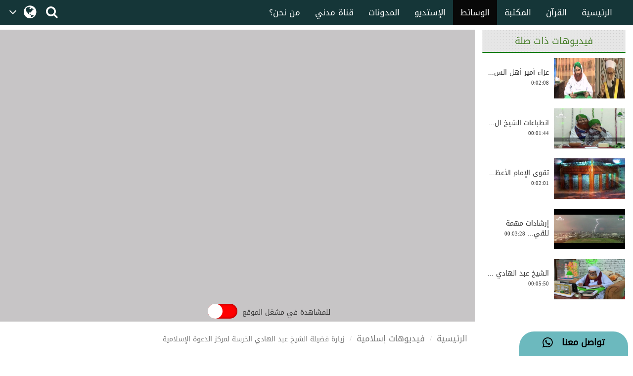

--- FILE ---
content_type: text/html;charset=UTF-8
request_url: https://www.arabicdawateislami.net/medialibrary/61087
body_size: 46175
content:
		
<!DOCTYPE html> <!--[if lt IE 7]>      <html class="no-js lt-ie9 lt-
ie8 lt-ie7"> <![endif]--> <!--[if IE 7]>         <html class="no-js
lt-ie9 lt-ie8"> <![endif]--> <!--[if IE 8]>         <html class="no-js
lt-ie9"> <![endif]--> <!--[if gt IE 8]><!--> 

<html class="no-js">
<!--<![endif]-->

<head>

    <!-- Google Tag Manager -->
            <script>(function(w,d,s,l,i){w[l]=w[l]||[];w[l].push({'gtm.start':
			new Date().getTime(),event:'gtm.js'});var f=d.getElementsByTagName(s)[0],
		   j=d.createElement(s),dl=l!='dataLayer'?'&l='+l:'';j.async=true;j.src=
		  'https://www.googletagmanager.com/gtm.js?id='+i+dl;f.parentNode.insertBefore(j,f);
          })(window,document,'script','dataLayer','GTM-T7SSGCC');</script>
<!-- End Google Tag Manager -->

<meta name="robots" content="index,follow">
<!-- Home Page build date & version -->

<!-- Media library build date & version -->

<!-- Gallery build date & version -->

<!-- Books library build date & version -->

<!-- Blog build date & version -->

<!-- Prayer timing build date & version -->

<!-- Downloads build date & version -->





<meta http-equiv="Content-Type" content="text/html; charset=utf-8" />
<meta name="viewport" content="width=device-width, initial-scale=1.0">
<meta http-equiv="X-UA-Compatible" content="IE=edge">



<title>زيارة فضيلة الشيخ عبد الهادي الخرسة لمركز الدعوة الإسلامية </title>
	<meta name="description" content="مقطع إخباري يتحدث عن زيارة فضيلة الشيخ العلامة عبد الهادي الخرسة الشامي حفظه الله تعالى لمركز الدعوة الإسلامية في كراتشي بباكستان		">
	<meta name="keywords" content="  زيارة فضيلة الشيخ عبد الهادي الخرسة حفظه الله تعالى لمركز الدعوة الإسلامية,  كراتشي باكستان,  الرئيسي,  مدينة,  فروع,  حول العالم,  الكثير,  المحبين,  العالم,  ">

<meta property="og:title" content="زيارة فضيلة الشيخ عبد الهادي الخرسة لمركز الدعوة الإسلامية" />	
<meta property="og:url"content="http://www.arabicdawateislami.net/medialibrary/61087" />
<meta property="og:description" content="مقطع إخباري يتحدث عن زيارة فضيلة الشيخ العلامة عبد الهادي الخرسة الشامي حفظه الله تعالى لمركز الدعوة الإسلامية في كراتشي بباكستان" />
<meta property="og:image" content="//data2.dawateislami.net/download/media-images/61087.jpg" />

<meta name="build-version" content="2.1.2"/>
<meta name="build-date" content="Thursday, August 10, 2017" />
<meta itemprop="name" content="زيارة فضيلة الشيخ عبد الهادي الخرسة لمركز الدعوة الإسلامية">
<meta itemprop="image" content="//data2.dawateislami.net/download/media-images/61087.jpg">
<meta itemprop="description" content="مقطع إخباري يتحدث عن زيارة فضيلة الشيخ العلامة عبد الهادي الخرسة الشامي حفظه الله تعالى لمركز الدعوة الإسلامية في كراتشي بباكستان">
<link rel="alternate" hreflang="ar" href="https://www.arabicdawateislami.net">

<title>زيارة فضيلة الشيخ عبد الهادي الخرسة لمركز الدعوة الإسلامية</title>
    
    <link rel="icon" type="image/x-icon" href="https://resources.dawateislami.net/home/img/favicon.ico">
    	
    <link href="https://resources.dawateislami.net/arabic/medialibrary/bt/css/bootstrap.css?2.1.2 " rel="stylesheet" />
    <link href="https://resources.dawateislami.net/arabic/medialibrary/css/style.css?2.1.2 " rel="stylesheet" />
    <link href="https://resources.dawateislami.net/arabic/medialibrary/css/fonts.css?2.1.2 " rel="stylesheet" />

	<link href="https://resources.dawateislami.net/arabic/medialibrary/css/media.css?2.1.2 " rel="stylesheet" />
    <link href="https://resources.dawateislami.net/arabic/medialibrary/font-awesome-4.6.3/css/font-awesome.min.css?2.1.2 " rel="stylesheet">
	<link rel="stylesheet" href="https://resources.dawateislami.net/arabic/medialibrary/css/themes/maccaco/projekktor.style.css?2.1.2 " type="text/css" media="screen" />
		
    <script type="text/javascript" src="https://resources.dawateislami.net/arabic/medialibrary/js/jquery-2.2.3.js?2.1.2 "></script>
    <script type="text/javascript" src="https://resources.dawateislami.net/arabic/medialibrary/bt/js/bootstrap.min.js?2.1.2 "></script>
	<script type="text/javascript" src="https://resources.dawateislami.net/arabic/medialibrary/js/jquery.blockUI.js?2.1.2 "></script>
		
	<script type="text/javascript">	
		var appContext = "/medialibrary/";
	</script>

			<link href="https://www.arabicdawateislami.net/medialibrary/61087" rel="canonical">

</head>

<body>

<!-- Google Tag Manager (noscript) -->
                  <noscript><iframe src="https://www.googletagmanager.com/ns.html?id=GTM-T7SSGCC"
				  height="0" width="0" style="display:none;visibility:hidden"></iframe></noscript>
<!-- End Google Tag Manager (noscript) -->

	<div id="wrapper">
      
		<style>
    .navbar-inverse .navbar-nav>li>a {
        color: #ffffff !important;
        font-size: 17px
    }

    .navbar-inverse .navbar-nav>li>a:hover {
        color: white!important;
        font-size: 17px;
        background: black !important;
    }

    .dropdown-menu > li > a {
        text-align: right;
    }

    @media (max-width: 1100px) and (min-width: 768px) {
        .navbar-collapse.collapse.in {
            margin-right: -7.5%;
        }
    }

    @media (max-width: 1100px) and (min-width: 220px) {
        .tb1 {
            display: none!important
        }
        .tb2 {
            display: block;
        }
    }

    @media(min-width:1101px) {
        .tb2 {
            display: none;
        }
    }

    @media only screen and (max-width: 1092px) {
        .navbar-brand {
            padding: 0px !important;
            height: 36px !important;
            width: 100px !important;
            margin-top: 7px !important;
        }
    }

    .navbar-brand {
        padding: 6px;
    }

    .navbar-brand img {
        height: 33px;
        display: inline-block;
    }

    .footer-live-chat {
        position: fixed;
        height: 50px;
        width: 220px;
        z-index: 9999;
        right: 10px;
        bottom: 0;
        background: #f1c152 !important;
        border-radius: 30px 30px 0px 0px;
        direction: rtl;
    "

    }

    nav.navbar.navbar-inverse.ql-navbar.ql-opaque {
        display: none;
    }

    .dropbtn {
        background-color: #153638;
        color: white;
        padding: 16px 2px;
        font-size: 16px;
        border: none;
        cursor: pointer;
        width: 70px;
        position: relative;
        overflow: hidden;
    }
    .dropbtn:before{
        content: '\f107';
        font: normal normal normal 14px/1 FontAwesome;
        position: absolute;
        width: 30%;
        height: 100%;
        top: 0;
        left: 0;
        text-align: center;
        color: white;
        text-align: center;
        display: flex;
        align-items: center;
        justify-content: center;
        font-size: 25px;
    }
    .dropbtn:after{
        content: '\f0ac';
        font: normal normal normal 14px/1 FontAwesome;
        position: absolute;
        width: 70%;
        height: 100%;
        top: 0;
        left: 30%;
        text-align: center;
        color: white;
        display: flex;
        align-items: center;
        justify-content: center;
        font-size: 30px;
    }
    .dropbtn:hover, .dropbtn:focus {
        background-color: #153638;
    }

    .dropdown {
        position: relative;
        display: inline-block;
    }

    .dropdown-content {
        display: none;
        position: absolute;
        background-color: #153638;
        min-width: 60px;
        overflow: auto;
        box-shadow: 0px 8px 16px 0px rgba(0,0,0,0.2);
        z-index: 1;
    }

    .dropdown-content a {
        color: white;
        padding: 5px 12px;
        text-decoration: none;
        display: block;
    }

    .dropdown a:hover {background-color: #153638;}

    .show {display: block;}

    @media (max-width:992px) {
        .dropdown{
            top: -7px;
            left: 8px;
        }
    }

</style>
 <header>
        <div class="container-fluid">
        <div class="row">
            <div class="container-fluid">
                <div class="row nav-block">
                    <nav class="navbar navbar-inverse navbar-fixed-top" data-spy="affix" data-offset-top="197" role="navigation" style="background-color: #153638;border-color: #080808;">
                        <div class="container-fluid">
                            <div class="navbar-header" style="padding-top: 8px !important;">
                                <button type="button" class="navbar-toggle" data-toggle="collapse" data-target="#myNavbar"> <span class="icon-bar"></span> <span class="icon-bar"></span> <span class="icon-bar"></span> </button>
                                <div class="hidden-md hidden-lg" style="margin-right: 8px; text-align: left;">
                                    <span style="color:white;font-size:10px !important;width: 30%;float: right;margin-top: 12px;text-align: right;">

								<p style=" margin: 0px; "><span></span>    هـ </p>
                                        <p style=" margin: 0px; ">بتقويم المدينة المنورة</p>
                                    </span>

                                    <a href="/search" class=" hidden-md hidden-lg" style=" margin-left: 5px; "> <i class="fa fa-search " style="color: white;font-size: 150%;margin: 12px 0;"></i> </a>
                                    <a class="navbar-brand hidden-md hidden-lg" href="/" style="direction:ltr;margin-left: 10px;width: fit-content !important;"> <img src="https://arabicdawateislami.net/images/logo-white.png" alt="" class="img-responsive logo" style="width: auto;"> </a>
                                    <div class="dropdown hidden-md hidden-lg">
                                        <button onclick="myFunctionResponsive()" class="dropbtn">
                                                                                </button>
                                        <div id="myDropdownResponsive" class="dropdown-content dropdown-content-res">
                                            <a href="javascript:void(0)">العربية</a>
                                            <a href="https://dawateislami.net/">Global</a>
                                        </div>
                                    </div>
                                    <div>
                                                                        </div>
                                </div>
                                <div class="dropdown hidden-xs hidden-sm">
                                    <button onclick="myFunction()" class="dropbtn">
                                                                        </button>
                                    <div id="myDropdown" class="dropdown-content ">
                                        <a href="javascript:void(0)">العربية</a>
                                        <a href="https://dawateislami.net/">Global</a>
                                    </div>
                                </div>

                                <script>
                                    function myFunction() {
                                        document.getElementById("myDropdown").classList.toggle("show");
                                    }

                                    window.onclick = function(event) {
                                        if (!event.target.matches('.dropbtn')) {
                                            var dropdowns = document.getElementsByClassName("dropdown-content");
                                            var i;
                                            for (i = 0; i < dropdowns.length; i++) {
                                                var openDropdown = dropdowns[i];
                                                if (openDropdown.classList.contains('show')) {
                                                    openDropdown.classList.remove('show');
                                                }
                                            }
                                        }
                                    }
                                    function myFunctionResponsive() {
                                        document.getElementById("myDropdownResponsive").classList.toggle("show");
                                    }

                                    window.onclick = function(event) {
                                        if (!event.target.matches('.dropbtn')) {
                                            var dropdowns = document.getElementsByClassName("dropdown-content-res");
                                            var i;
                                            for (i = 0; i < dropdowns.length; i++) {
                                                var openDropdown = dropdowns[i];
                                                if (openDropdown.classList.contains('show')) {
                                                    openDropdown.classList.remove('show');
                                                }
                                            }
                                        }
                                    }
                                </script>
                                                        </div>
                            <div class="navbar-header hidden-xs hidden-sm" style="padding-left: 8px !important;">
                                <a href="/search"> <i class="fa fa-search " style="color: white;font-size: 150%;margin: 12px 0;"></i> </a>
                            </div>
                            <div class="collapse navbar-collapse nav-margin-right" id="myNavbar" style='float:right'>
                                <div class='tb1'>
                                    <a class="navbar-brand" href="/" style="float:right; margin-left: 0px;"> <img src="/images/logo-white.png" style="width: auto;" alt="" class="img-responsive logo"> </a>
                                    <ul class="nav navbar-nav">
                                        <!-- <li class="dropdown"> <a href="#" class="dropdown-toggle" data-toggle="dropdown" role="button" aria-haspopup="true" aria-expanded="false">أخرى<i class="fa fa-chevron-down"></i></a>
                                            <ul class="dropdown-menu">
                                                <li><a href="#"> الدعم المباشر</a></li>
                                                <li><a href="#">التبرع</a></li>
                                                <li><a href="#"> من نحن؟</a></li>
                                                <li><a href="#">المزيد</a></li>
                                                <li><a href="#">التحديثات</a></li>
                                            </ul>
                                        </li> -->
                                        <li ><a href="/aboutus">من نحن؟</a></li>
                                        <li ><a href="/islam/streaming/watch-live-madani-channel.htm">قناة مدني</a></li>
                                        <li ><a href="/blog">المدونات</a></li>
                                        <!-- <li ><a href="/downloads">التنزيلات</a></li>  -->                                        <li ><a href="/gallery">الإستديو</a></li>
                                        <li  class="active" ><a href="/medialibrary">الوسائط</a></li>
                                        <li ><a href="/bookslibrary/">المكتبة</a></li>
                                        <li><a href="/bookslibrary/?category=3">القرآن</a></li>
                                        <li ><a href="/">الرئيسية</a></li>
                                        <!-- HOME -->
                                    </ul>
                                </div>
                                <div class='tb2'>
                                    <ul class="nav navbar-nav">
                                        <!-- HOME -->                                        <li ><a href="/">الرئيسية</a></li>
                                        <li><a href="/bookslibrary/?category=3">القرآن</a></li>
                                        <li ><a href="/bookslibrary/">المكتبة</a></li>
                                        <li  class="active" ><a href="/medialibrary/">الوسائط</a></li>
                                        <li ><a href="/gallery">الإستديو</a></li>                                         <!-- <li ><a href="/downloads/">التنزيلات</a></li> -->
                                        <li ><a href="/blog/">المدونات</a></li>
                                        <li ><a href="/islam/streaming/watch-live-madani-channel.htm">قناة مدني </a></li>
                                        <li ><a href="/aboutus">من نحن؟</a></li>
                                        <!-- <li class="dropdown"> <a href="#" class="dropdown-toggle" data-toggle="dropdown" role="button" aria-haspopup="true" aria-expanded="false">المزيد<i class="fa fa-chevron-down"></i></a>
                                            <ul class="dropdown-menu">
                                                <li><a href="/gallery/"> الدعم المباشر</a></li>
                                                <li><a href="/gallery/">التبرع</a></li>
                                                <li><a href="/gallery/"> من نحن؟</a></li>
                                                <li><a href="/blog/">المزيد</a></li>
                                                <li><a href="/downloads/">التحديثات</a></li>
                                            </ul>
                                        </li> -->
                                    </ul>
                                </div>
                            </div>
                    </nav>
                </div>
            </div>
        </div>
    </div>
    <div class="col-sm-2 hidden-md hidden-lg" style="position: fixed;height:35px; width: 46px; z-index:9999; left:0px; bottom:0; background:#f1c152 !important; border-radius:10px 10px 0px 0px; direction:rtl;">
        <a class="col-md-12" href="/islam/support" style="text-align:center; top:5px;  left: 19px; color:black; font-weight:bold; font-size:18px;"> <i class="fa fa-comment fa-lg"></i>
            <br/> </a>
    </div>
    <div class="col-md-2 hidden-xs hidden-sm" style="position: fixed;height:50px; width: 220px; z-index:9999; right:10px; bottom:0; background: #6cb9be !important;   border-radius:30px 30px 0px 0px; direction:rtl;"> <a class="col-md-12" href="/islam/support" style="text-align:center; top:10px; color:black; font-weight:bold; font-size:18px;">
        تواصل معنا  &nbsp; <i class="fa fa-whatsapp fa-lg"></i>
        <br/>
    </a> </div>
</header>
<script>
    (function(i, s, o, g, r, a, m) {
        i['GoogleAnalyticsObject'] = r;
        i[r] = i[r] || function() {
            (i[r].q = i[r].q || []).push(arguments)
        }, i[r].l = 1 * new Date();
        a = s.createElement(o),
                m = s.getElementsByTagName(o)[0];
        a.async = 1;
        a.src = g;
        m.parentNode.insertBefore(a, m)
    })(window, document, 'script', 'https://www.google-analytics.com/analytics.js', 'ga');
    ga('create', 'UA-57347626-1', 'auto');
    ga('send', 'pageview');
</script>
<script>
    function loadSite(site) {
        if(site != null && site.trim().length > 0) {
            window.location = /*window.location.origin + */ site;
        }
    }
</script>
		<br/>
		<br/>
		<br/>


		<div class="container-fluid">
			<div class="row">
				
				<!-- Left Side -->
<div class="col-md-9">

	<div class="row" style="background: #c7c5c6;">
		<div class="col-md-12" style="padding: 0px;margin-top: 10px;">

		
			







			
				<div align="center" class="embed-responsive embed-responsive-16by9 ">
					<iframe width="925" height="520" src="https://www.youtube.com/embed/iR6nxC19rvQ?rel=0"
							frameborder="0" allow="accelerometer; autoplay="1";modestbranding="1"; encrypted-media;
					gyroscope; picture-in-picture" allowfullscreen></iframe>
				</div>
					</div>
		<!----------- UI (20-06-2023) ----------->
		<div class="col-lg-6 col-md-6 col-sm-6 col-xs-6" style="padding-right: 0px;">
			<input type="checkbox" id="checkyoutube">
		</div>
		<div class="col-lg-6 col-md-6 col-sm-6 col-xs-6" style="text-align: right;padding-left: 10px;text-align: left;">
							<span class="mainClassHere ytBactive unique" id="textTwo" style="height: 90%;padding-top: 12px;"> للمشاهدة في مشغل الموقع </span>
					</div>
	</div>
	<style>
		input[type="checkbox"] {
			position: relative;
			width: 60px;
			height: 30px;
			-webkit-appearance: none;
			appearance: none;
			background: red;
			outline: none;
			border-radius: 2rem;
			cursor: pointer;
			box-shadow: inset 0 0 5px rgb(0 0 0 / 50%);
		}

		input[type="checkbox"]::before {
			content: "";
			width: 30px;
			height: 30px;
			border-radius: 50%;
			background: #fff;
			position: absolute;
			top: 0;
			left: 0;
			transition: 0.5s;
		}

		input[type="checkbox"]:checked::before {
			transform: translateX(100%);
			background: #fff;
		}

		input[type="checkbox"]:checked {
			background: #00ed64;
		}
		@media(max-width: 414px){
			.unique{
				font-size: 10px !important;
			}
		}
		.mainClassHere {
			display: none;justify-content: center;flex-direction: column;
		}
		.mainClassHere.ytBactive{
			display: flex;
		}
		input[type="file"]:focus, input[type="radio"]:focus, input[type="checkbox"]:focus {
			outline: unset !important;
			outline: unset !important;
			outline-offset: unset !important;
		}
	</style>
	<!----------- UI (20-06-2023) ----------->

	<div class="row">
		<ol class="breadcrumb" style="background:none;">
			<li><a href="/">الرئيسية</a></li>
					<li><a href="/medialibrary/">فيديوهات إسلامية</a></li>
			<li class="active">زيارة فضيلة الشيخ عبد الهادي الخرسة لمركز الدعوة الإسلامية</li>
				</ol>
	</div>

	<div class="row">
		<div class="col-md-12">
			<div class="img-name">
				<h2 style="font-size:31px;">زيارة فضيلة الشيخ عبد الهادي الخرسة لمركز الدعوة الإسلامية</h2>
				<p>مقطع إخباري يتحدث عن زيارة فضيلة الشيخ العلامة عبد الهادي الخرسة الشامي حفظه الله تعالى لمركز الدعوة الإسلامية في كراتشي بباكستان</p>
			</div>
		</div>
	</div>

	<div class="row">
		<div class="col-md-12">
			<br/>

			<div class="col-md-6 visible-lg visible-md">
				<div class="f-div col-md-12">
					<div class="col-md-10 des-span"> <span>00:06:09</span> </div>
					<div class="col-md-2 des-span"> <span>المدة</span> </div>
				</div>
				<div class="col-md-12 f-div">
										<div class="col-md-10 des-span"> <span>25 MB </span> </div>
					<div class="col-md-2 des-span"> <span>الحجم</span> </div>
				</div>
			</div>

			<div class="col-md-6 visible-lg visible-md">
				<div class="f-div col-md-12">
					<div class="col-md-10 des-span"> <span>08-ديسمبر-2018</span> </div>
					<div class="col-md-2 des-span"> <span>التاريخ</span> </div>
				</div>
				<div class="col-md-12 f-div">
					<div class="col-md-10 des-span">
						<span>
    				


																					(مقاطع قصيرة)
													
						</span>
					</div>
					<div class="col-md-2 des-span"> <span>النوع</span> </div>
				</div>
				<div class="col-md-12 f-div">

					<div class="col-md-10 des-span">
						<span>
																																الأخرى
																												</span>
					</div>
					<div class="col-md-2 des-span"> <span>الداعية</span> </div>
				</div>
			</div>
		</div>
	</div>

	<div class="row" style="background-color: white">


		<div class="col-md-4 col-xs-3">

			<button class="i-Share btn btn-default button-media-2 share-mp3" style="height: 46px;">

				<a href="javascript:void(0);" class="gLink" >
					<i class="fa fa-share-alt"></i>
					<span class="hidden-xs" >شارك</span>
				</a>
			</button>
			<!--<Share List - start>-->
			<ul class="sharetooltip" style="display: none;">
				<li><a onclick="javascript:facebook();" class="navyBlue"><i class="fa fa-facebook"></i></a></li>
				<li><a onclick="javascript:twitter();" class="seeWhite"><img src="https://resources.dawateislami.net/arabic/home/images/new_twitter.png" alt="Share twitter" style="width: 18px;height: 18px;display: inline;cursor:pointer;padding: 1px;" /></a></li>

				<li><a style="padding: 6px;" onclick="javascript:whatsApp('https://api.whatsapp.com/send?text=https://www.arabicdawateislami.net/medialibrary/61087/');" class="green"><i class="fa fa-whatsapp"></i></a></li>
							<li><a onclick="javascript:telegram();" class="seeBlue"><i class="fa fa-telegram" aria-hidden="true">
					<img style="width: 25px;" src="https://resources.dawateislami.net/arabic/medialibrary/images/telegram.png " >
				</i></a></li>

			</ul>
			<!--</Share List - end>-->

		</div>





		<div class="col-md-4 col-xs-9">



			<div class="col-md-8 col-xs-8" style="padding: 0px;">
						</div>
						
		


		</div>

		<div class="col-md-4 col-xs-12" >
							<a href="javascript:downloadURL('//data2.dawateislami.net/download/short-clips/ar/mp4/2018/61087.mp4', 'زيارة فضيلة الشيخ عبد الهادي الخرسة لمركز الدعوة الإسلامية', 61087)">
					<button class="btn btn-danger button-media-2 player-btn">
						<p>MP4<span><img src="https://resources.dawateislami.net/arabic/medialibrary/images/mp3-4_down-icon.PNG " class="icon"></span></p>
					</button>
									</a>
					</div>



	</div>
	<br/>

	<div class="row">
		<div class="col-md-12">
			<div class="img-name">

			</div>
		</div>
	</div>



	<div class="row">
		<div class="col-md-12">
			<h2>تعليقات </h2>
		</div>
	</div>

	<div id="commentsPortion">
		<!--comment start-->
<form role="form" id="commentForm" modelAttribute="commentForm" method="post">
    <div class="row">
    	<div class="col-md-12 col-sm-12 col-xs-12">
    		<div class="row">       
				
			
				
	    			<br>
    			<div class="col-md-5">
					                <input type="text" id="userEmail" name="userEmail" value="" required class='form-control' placeholder='البريد الإلكتروني' tabindex='2'>    				<font color="red"></font>
    			</div>
    			<div class="col-md-5">
					                <input type="text" id="name" name="name" value="" required class='form-control' placeholder='الإسم' tabindex='1'>    				<font color="red"></font>
    			</div>
    			<div class="col-md-2"></div>
    
    			<div class="col-md-10">
    				<div style="margin-top:10px;">
						                <textarea id="comment" name="comment" required rows="10" placeholder="اكتب التعليق" class="form-control" tabindex="3"></textarea>
						<font color="red"></font>
    				</div>
    			</div>
    			<div class="col-md-2 hidden-xs hidden-sm">
					<img class="commenter-img img-responsive" src="https://resources.dawateislami.net/arabic/medialibrary/images/profile.jpg ">
				</div>
    			
    			<div class="col-md-10">
    				<div class="row">
    					<br>
						<div class="col-md-4">
							                <input type="text" id="captchaAnswer" name="captchaAnswer" value="" required class="form-control"  type="text" placeholder="أكتب رمز الحماية" tabindex="4" style="height:37px; margin:0%; color: #99999c; font-size:12px">							<font color="red"></font>
                        </div>    					
						<div class="col-md-4 col-sm-4 col-xs-12">
							<div class="captcha"> 
    								<div class="col-md-6 col-xs-5"><img id="captchaRefresh" src="https://resources.dawateislami.net/arabic/medialibrary/images/refresh-icon.png " style="padding-top: 5%"></div>
    								<div class="col-md-6 col-xs-5"><img id="captchaImage" src="/medialibrary/captcha" style="margin-top:5px !important;width: 100% !important;height: 25px !important;"/></div>
							</div> 
    					</div>
    					<div class="col-md-4 col-sm-4 col-xs-12">
    						<div class="s-c"> <span>رمز الحماية</span></div>
    					</div>
    				</div>
    			</div>
    			<div class="col-md-2"></div>
    		</div>  
    	</div>
    </div>
    <br/>
    <div class="row">
    	<div class="col-md-2">
    		<button id="commentPost" type="button" class="btn btn-success btn_coment" tabindex="5" style="border:0px;">أضف تعليق</button>
    		<br/>
    		<br/>
    	</div>
    </div>
	                <input type="hidden" id="contentId" name="contentId" value="61087" required type="number"></form>
<!--comment end-->	</div>

	
</div>

<!--Right Side  -->
<div class="col-md-3 visible-lg visible-sm">
	<div class="asideBox recommended1">
		<h1 class="aside-ListTitle">فيديوهات ذات صلة</h1>
		<nav class="recentlyAdded m1 scrlll">

												<div class="row">
						<div class="videoThumb_Wrap">
							<div class="vidThumb">
								<a href="/medialibrary/43706" title="عزاء أمير أهل السنة لأسرة الشيخ رجب ديب في وفاته ودعائه له">
									<img src="//data2.dawateislami.net/download/media-images/43706.jpg" alt="عزاء أمير أهل السنة لأسرة الشيخ رجب ديب في وفاته ودعائه له"
										 class="img-responsive"/> </a>
							</div>
							<div class="vidSummery">
								<br/>
								<h3>عزاء أمير أهل الس...</h3>
								<p>0:02:08</p>
							</div>
						</div>
					</div>
					<br/>
									<div class="row">
						<div class="videoThumb_Wrap">
							<div class="vidThumb">
								<a href="/medialibrary/61264" title="انطباعات الشيخ الحبيب عمر بن حفيظ حفظه الله تعالى">
									<img src="//data2.dawateislami.net/download/media-images/61264.jpg" alt="انطباعات الشيخ الحبيب عمر بن حفيظ حفظه الله تعالى"
										 class="img-responsive"/> </a>
							</div>
							<div class="vidSummery">
								<br/>
								<h3>انطباعات الشيخ ال...</h3>
								<p>00:01:44</p>
							</div>
						</div>
					</div>
					<br/>
									<div class="row">
						<div class="videoThumb_Wrap">
							<div class="vidThumb">
								<a href="/medialibrary/46282" title="تقوى الإمام الأعظم أبي حنيفة">
									<img src="//data2.dawateislami.net/download/media-images/46282.jpg" alt="تقوى الإمام الأعظم أبي حنيفة"
										 class="img-responsive"/> </a>
							</div>
							<div class="vidSummery">
								<br/>
								<h3>تقوى الإمام الأعظ...</h3>
								<p>0:02:01</p>
							</div>
						</div>
					</div>
					<br/>
									<div class="row">
						<div class="videoThumb_Wrap">
							<div class="vidThumb">
								<a href="/medialibrary/61415" title="إرشادات مهمة للقيادة في الضباب والدخان ">
									<img src="//data2.dawateislami.net/download/media-images/61415.jpg" alt="إرشادات مهمة للقيادة في الضباب والدخان "
										 class="img-responsive"/> </a>
							</div>
							<div class="vidSummery">
								<br/>
								<h3>إرشادات مهمة للقي...</h3>
								<p>00:03:28</p>
							</div>
						</div>
					</div>
					<br/>
									<div class="row">
						<div class="videoThumb_Wrap">
							<div class="vidThumb">
								<a href="/medialibrary/62562" title="الشيخ عبد الهادي الخرسة في استضافة الشيخ محمد إلياس حفظهما الله">
									<img src="//data2.dawateislami.net/download/media-images/62562.jpg" alt="الشيخ عبد الهادي الخرسة في استضافة الشيخ محمد إلياس حفظهما الله"
										 class="img-responsive"/> </a>
							</div>
							<div class="vidSummery">
								<br/>
								<h3>الشيخ عبد الهادي ...</h3>
								<p>00:05:50</p>
							</div>
						</div>
					</div>
					<br/>
									<div class="row">
						<div class="videoThumb_Wrap">
							<div class="vidThumb">
								<a href="/medialibrary/46280" title="كثرة عبادة الإمام الأعظم أبو حنيفة وتنسكه">
									<img src="//data2.dawateislami.net/download/media-images/46280.jpg" alt="كثرة عبادة الإمام الأعظم أبو حنيفة وتنسكه"
										 class="img-responsive"/> </a>
							</div>
							<div class="vidSummery">
								<br/>
								<h3>كثرة عبادة الإمام...</h3>
								<p>0:01:53</p>
							</div>
						</div>
					</div>
					<br/>
									<div class="row">
						<div class="videoThumb_Wrap">
							<div class="vidThumb">
								<a href="/medialibrary/46281" title="الأئمة الأربعة على الحق">
									<img src="//data2.dawateislami.net/download/media-images/46281.jpg" alt="الأئمة الأربعة على الحق"
										 class="img-responsive"/> </a>
							</div>
							<div class="vidSummery">
								<br/>
								<h3>الأئمة الأربعة عل...</h3>
								<p>0:02:18</p>
							</div>
						</div>
					</div>
					<br/>
				
						
				</nav>
	</div>

	</div>
<script>

	$(document).ready(function(){

		if($.urlParam('checkyoutube') == "true"){

			$('#checkyoutube').prop("checked", true);
		}
	});

	$("#checkyoutube").click(function() {
		var check = $('#checkyoutube').is(':checked');
		var id = 61087;
		var url ='/medialibrary/'+id;
		if(check){
			url +="?checkyoutube="+check;
		}
		window.location.href = url;
	});

	$.urlParam = function(name){
		var results = new RegExp('[\?&]' + name + '=([^&#]*)').exec(window.location.href);
		if (results==null) {
			return null;
		}
		return decodeURI(results[1]) || 0;
	}


</script>
<script type="text/javascript">
	var link="//data2.dawateislami.net/download/short-clips/ar/mp4/2018/61087.mp4";
	var titleName="زيارة فضيلة الشيخ عبد الهادي الخرسة لمركز الدعوة الإسلامية";
	//var vocalistName="Others";
	var poster = "//data2.dawateislami.net/download/media-images/61087.jpg";
	//var appContext = "/medialibrary/";

					


</script>

<script type="application/ld+json">
{
  "@context": "https://schema.org",
  "@type": "VideoObject",
  "name": "زيارة فضيلة الشيخ عبد الهادي الخرسة لمركز الدعوة الإسلامية",
  "description": "مقطع إخباري يتحدث عن زيارة فضيلة الشيخ العلامة عبد الهادي الخرسة الشامي حفظه الله تعالى لمركز الدعوة الإسلامية في كراتشي بباكستان",
  "thumbnailUrl": "https://data2.dawateislami.net/download/media-images/61087.jpg",
  "uploadDate": "2018-12-08 15:33:00.0",
  "publisher": {
    "@type": "Organization",
    "name": "Dawateislami",
    "logo": {
      "@type": "ImageObject",
      "url": "https://dawateislami.net/img/logo.png",
      "width": 160,
      "height": 90
    }
  },
  "contentUrl": "https://arabicdawateislami.net/medialibrary/61087",
  "embedUrl": "https://arabicdawateislami.net/medialibrary/61087"
}
</script>

<script type="application/ld+json">
{
  "@context": "http://schema.org",
  "@type": "BreadcrumbList",
  "itemListElement": [
  {
    "@type": "ListItem",
    "position": 1,
    "item": {
      "@id": "https://arabicdawateislami.net",
      "name": "الرئيسية"
    }
  },{
    "@type": "ListItem",
    "position": 2,
    "item": {
	  "@id": "https://arabicdawateislami.net/medialibrary/",
      "name": "الوسائط"

    }
  }
  ,{
    "@type": "ListItem",
    "position": 3,
    "item": {
    "@id": "https://arabicdawateislami.net/medialibrary/61087/",
    "name": "زيارة فضيلة الشيخ عبد الهادي الخرسة لمركز الدعوة الإسلامية"

    }
  }

  ]
}
</script>
				
			</div>
		</div><!--Main divs-->


		<div style='clear:both'></div>

		
<!-- footer start -->
<footer>
	<div class="container">
		<div class="row">
			<div class="col-md-5">
				<!-- <div class="footer_area">
				  <h4 style='font-size: 1.5em;'>التواصل مع مركز الدعوة الإسلامية</h4>
				  
				  <div class="col-md-6">
					<a href="http://www.dawateislami.net/downloads/products/detail?pId=61">Molana Ilyas Qadri</a>
					 <a href="http://www.dawateislami.net/downloads/products/detail?pId=66">Haji Obaid Raza</a>
					  <a href="http://www.dawateislami.net/downloads/products/detail?pId=55">Rohani Ilaj</a>

				  </div>

				  <div class="col-md-6">
				  <a href="http://www.dawateislami.net/downloads/products/detail?pId=65">Haji Bilal Raza</a>
					<a href="http://www.dawateislami.net/downloads/products/detail?pId=55">Rohani Ilaj</a>
					  <a href="http://www.dawateislami.net/downloads/products/detail?pId=71">Madani Khakay</a>
				  </div>

				</div> -->
			</div>

			<div class="col-md-7">
				<div class="footer_area">
					<h4 style='font-size: 1em; color:white;'>للتواصل مع مركز الدعوة الإسلامية:</h4>
					<div class="col-md-5">
						<p style="text-align:justify;">
							<span style='color:white; text-align:justify; font-size:12px;'> المقر الرئيسي: فيضان مدينة بجوار شركة الاتصالات الباكستانية، شارع الجامعة، كراتشي، باكستان</span>
						</p>
					</div>


					<div class="col-md-7 hidden-xs hidden-sm">
						<div class="row">
							<div class="col-md-7 col-sm-6 col-xs-7 footer-para-font" style="direction:ltr;color:white;">(+92)-21-349-213-88-(93)</div>
							<div class='col-md-5 col-sm-6 col-xs-5 footer-heading-font'>رقـــم الـــــهـاتــف:</div> 
						</div>

						<div class="row">
							<div class='col-md-7 col-sm-6 col-xs-7 footer-para-font'  style="direction:ltr;color:white;">(+92)-21-111-252-692</div>  
							<div class='col-md-5 col-sm-6 col-xs-5 footer-heading-font'>الــرقـــم الـمــوحـد:</div>
						</div>

						<div class="row">
							<div class='col-md-7 col-sm-6 col-xs-7'><p class="footer-para-font" style="color:white;">arabic@dawateislami.net</p></div>
							<div class='col-md-5 col-sm-6 col-xs-5'><p class="footer-heading-font">البريد الإلكتروني:</p></div>   
						</div>
					</div> 
					
					
					<div class="col-md-7 hidden-md hidden-lg">
						<div class="row">
							<div class='col-sm-12 col-xs-12 footer-heading-font' style="text-align: right;color:white;">رقـــم الـــــهـاتــف:</div> 
						</div>	
						<div class="row">
							<div class="col-sm-12 col-xs-12  footer-para-font" style="direction:ltr; text-align: right;color:white;">(+92)-21-349-213-88-(93)</div>							
						</div>
						

						<div class="row">
							<div class='col-sm-12 col-xs-12 footer-heading-font' style="text-align: right;color:white;">الــرقـــم الـمــوحـد:</div>
						</div>
						
						<div class="row">
							<div class='col-sm-12 col-xs-12 footer-para-font'  style="direction:ltr; text-align: right;color:white;">(+92)-21-111-252-692</div>
						</div>	
						

						<div class="row">
							<div class='col-sm-12 col-xs-12'><p class="footer-heading-font" style="text-align: right;color:white;">البريد الإلكتروني:</p></div>   
						</div>
						
						<div class="row">
						<div class='col-sm-12 col-xs-12'><p class="footer-para-font" style="text-align: right;color:white;">arabic@dawateislami.net</p></div>
						</div>
					</div> 
					
					
				</div>
			</div>
		</div>

		<div class="row">
			<div class="col-md-12 col-sm-12 col-xs-12 for_center" style="text-align:center">
				<a href="https://twitter.com/dawateislamiar" target="_blank"> <img src="https://resources.dawateislami.net/arabic/home/images/twitter_logo.png" alt="Share twitter" style="width: 30px;height: 30px;display: inline;cursor:pointer;background: white;border-radius: 50%;padding: 1px;margin: 0px;"  class="img-responsive" /></a>
				<a href="https://www.facebook.com/dawateislamiar" target="_blank"><img src="https://resources.dawateislami.net/arabic/home/images/facebook.png" alt="Share facebook" style="width:30px; height:30px; display: inline; cursor:pointer"  class="img-responsive"/></a>
				<a href="https://t.me/dawateislamiar" target="_blank"><img src="https://resources.dawateislami.net/arabic/home/images/telegram.png" alt="Share telegram" style="width:30px; height:30px; display: inline; cursor:pointer"  class="img-responsive"/></a>
				<a href="https://www.youtube.com/dawateislamiar" target="_blank"><img src="https://resources.dawateislami.net/arabic/home/images/youtube.png" alt="Share youtube" style="width:30px; height:30px; display: inline; cursor:pointer"  class="img-responsive"/></a>
				<a href="https://www.instagram.com/dawateislamiar" target="_blank"><img src="https://resources.dawateislami.net/arabic/home/images/instagram.png" alt="Share instagram" style="width:30px; height:30px; display: inline; cursor:pointer"  class="img-responsive"/></a>
				<a href="https://wa.me/+923116336937" target="_blank"><img src="https://resources.dawateislami.net/arabic/home/images/whatsapp2.png" alt="Share whatsapp" style="width:30px; height:30px; display: inline; cursor:pointer"  class="img-responsive"/></a>
				<a href="https://www.pinterest.com/dawateislamiar" target="_blank"><img src="https://resources.dawateislami.net/arabic/home/images/pinterest.png" alt="Share printerest" style="width:30px; height:30px; display: inline; cursor:pointer"  class="img-responsive"/></a>
				<a href="https://www.linkedin.com/in/dawateislamiar" target="_blank"><img src="https://resources.dawateislami.net/arabic/home/images/linkedin.png" alt="Share linkedin" style="width:30px; height:30px; display: inline; cursor:pointer"  class="img-responsive"/></a>
			</div>
			
		</div>

	</div>
</footer>

<div class="container-fluid" >
	<div class="row">
		<div class="footer_end" style="background-color: #153638 !important;">
			جميع حقوق الطبع والنشر محفوظة @ مجلس تقنية المعلومات بمركز الدعوة الإسلامية
		</div>
	</div> 
</div>
	

<script type="text/javascript">

function linkedIN(){
	var height = 600, width = 600;
    var leftPosition, topPosition;
    //Allow for borders.
    leftPosition = (window.screen.width / 2) - ((width / 2) + 10);
    //Allow for title and status bars.
    topPosition = (window.screen.height / 2) - ((height / 2) + 50);
    var windowFeatures = "status=no,height=" + height + ",width=" + width + ",resizable=yes,left=" + leftPosition + ",top=" + topPosition + ",screenX=" + leftPosition + ",screenY=" + topPosition + ",toolbar=no,menubar=no,scrollbars=no,location=no,directories=no";
    u=location.href;
    t=document.title;
    window.open("https://www.linkedin.com/shareArticle?mini=true&url="+encodeURIComponent(u)+'&title='+encodeURIComponent(t)+'&source='+encodeURIComponent(u),'sharer', windowFeatures);
    return false;
}

function facebook(){
	share("https://www.facebook.com/sharer/sharer.php?u=");
}

function twitter(){
	share("https://twitter.com/home?status="+encodeURIComponent(t) + " ");
}

function googlePlus(){
	share("https://plus.google.com/share?url=");
}
function telegram(){
		share("https://telegram.me/share/url?url=")
	}
function instagram(){
		share("https://www.instagram.com/?url=")
	}
	
function whatsApp(link){
		shareWhatsapp(link);
	};

u=location.href;
t=document.title;

function share(link)
{
	var height = 600, width = 600;
    var leftPosition, topPosition;
    //Allow for borders.
    leftPosition = (window.screen.width / 2) - ((width / 2) + 10);
    //Allow for title and status bars.
    topPosition = (window.screen.height / 2) - ((height / 2) + 50);
    var windowFeatures = "status=no,height=" + height + ",width=" + width + ",resizable=yes,left=" + leftPosition + ",top=" + topPosition + ",screenX=" + leftPosition + ",screenY=" + topPosition + ",toolbar=no,menubar=no,scrollbars=no,location=no,directories=no";
    window.open(link+encodeURIComponent(u),'sharer', windowFeatures);
    return false;
}

function shareWhatsapp(link)
{
	var height = 600, width = 600;
    var leftPosition, topPosition;
    //Allow for borders.
    leftPosition = (window.screen.width / 2) - ((width / 2) + 10);
    //Allow for title and status bars.
    topPosition = (window.screen.height / 2) - ((height / 2) + 50);
    var windowFeatures = "status=no,height=" + height + ",width=" + width + ",resizable=yes,left=" + leftPosition + ",top=" + topPosition + ",screenX=" + leftPosition + ",screenY=" + topPosition + ",toolbar=no,menubar=no,scrollbars=no,location=no,directories=no";
    window.open(link,'sharer', windowFeatures);
    return false;
}

</script>

	</div>


	<script type="text/javascript">
	  
		$(document).ready(function(){
			$(".recommended1").click(function(){

				$(".m1").toggle(500);

			});

			$(".recommended2").click(function(){

				$(".m2").toggle(500);

			});

		});
	</script>
	
	<script type="text/javascript" src="https://resources.dawateislami.net/arabic/medialibrary/js/main.js?2.1.2 "></script>
	<script type="text/javascript" src="https://resources.dawateislami.net/arabic/medialibrary/js/projekktor-1.3.09.min.js "></script>
			<script type="text/javascript" src="https://resources.dawateislami.net/arabic/medialibrary/js/vPlay.js "></script>
		<script type="text/javascript">
    	$(document).ajaxStart($.blockUI);
    	$(document).ajaxStop($.unblockUI);
    </script>
</body>
</html>
	